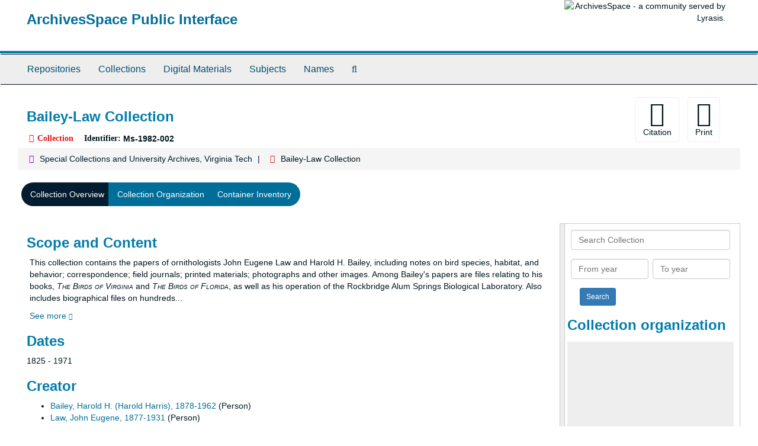

--- FILE ---
content_type: text/html;charset=utf-8
request_url: https://aspace.lib.vt.edu/repositories/2/resources/1363
body_size: 47023
content:
<!DOCTYPE html>
<html lang="en">
<head>
	<meta charset="utf-8"/>
	<meta http-equiv="X-UA-Compatible" content="IE=edge"/>
	<meta name="viewport" content="width=device-width, initial-scale=1">
	<link href="/favicon.ico" rel="shortcut icon" type="image/x-icon" />
	<title>Collection: Bailey-Law Collection | ArchivesSpace Public Interface</title>
	<meta name="csrf-param" content="authenticity_token" />
<meta name="csrf-token" content="l3RwBF82EnxLwkUrVgxqaeCAuIu4kxgK2ZSCMOr8bvbP3hodVCIS0nENdMd5AETRGqumihVwsH0t7OYh-ya9fw" />

		<meta name="referrer" content="origin-when-cross-origin" />

	<script>
	 var APP_PATH = '/';
	</script>

	<link rel="stylesheet" media="all" href="/assets/application-a9909f6b91186d69a51ae28e231b8a11ccace76131ebb1f12bf30936f20d7ecb.css" />
	<script src="/assets/application-10c479352ab716b4eeac2a9edc118309dc5133cffff68285ca5df4373c98c637.js"></script>

	  <script type="application/ld+json">
    {
  "@context": "http://schema.org/",
  "@id": "https://aspace.lib.vt.edu/repositories/2/resources/1363",
  "@type": [
    "Collection",
    "ArchiveComponent"
  ],
  "name": "Bailey-Law Collection",
  "identifier": "Ms 1982 002",
  "description": "This collection contains the papers of ornithologists John Eugene Law and Harold H. Bailey, including notes on bird species, habitat, and behavior; correspondence; field journals; printed materials; photographs and other images. Among Bailey's papers are files relating to his books, The Birds of Virginia and The Birds of Florida, as well as his operation of the Rockbridge Alum Springs Biological Laboratory. Also includes biographical files on hundreds of other naturalists and ornithologists, including such materials as correspondence, writings, photographs, field notes, and biographical sketches.",
  "creator": [
    {
      "@id": "https://aspace.lib.vt.edu/agents/people/1192",
      "@type": "Person",
      "name": "Bailey, Harold H. (Harold Harris), 1878-1962",
      "sameAs": "n92048083"
    },
    {
      "@id": "https://aspace.lib.vt.edu/agents/people/1191",
      "@type": "Person",
      "name": "Law, John Eugene, 1877-1931"
    }
  ],
  "dateCreated": [
    "1825 - 1971"
  ],
  "materialExtent": [
    {
      "@type": "QuantitativeValue",
      "unitText": "Cubic Feet",
      "value": "15.0"
    }
  ],
  "isRelatedTo": [
    "Books from the Bailey-Law Collection may be found by performing a keyword search on \"Bailey-Law Collection\" in the library's online catalog. \n\nThe extensive collection of bird skins, bird eggs, and mammal skins amassed by Law and Bailey were given to Virginia Polytechnic Institute and State University's Department of Biology in 1969. In 1990, the collection was transferred to the Virginia Tech branch of the Virginia Museum of Natural History. When the branch closed in 2003, most of the collection was transferred to the Virginia Museum of Natural History in Martinsville; the remainder was retained by Virginia Tech's Department of Biology. "
  ],
  "about": [
    {
      "@type": "Intangible",
      "sameAs": "sh85095726",
      "name": "Ornithology"
    },
    {
      "@type": "Intangible",
      "name": "Science and Technology"
    },
    {
      "@type": "Person",
      "name": "Bailey, Harold H. (Harold Harris), 1878-1962"
    },
    {
      "@type": "Person",
      "name": "Law, John Eugene, 1877-1931"
    }
  ],
  "inLanguage": [
    {
      "@type": "Language",
      "name": "English"
    }
  ],
  "holdingArchive": {
    "@id": "https://aspace.lib.vt.edu/repositories/2",
    "@type": "ArchiveOrganization",
    "name": "Special Collections and University Archives, Virginia Tech",
    "address": {
      "@type": "PostalAddress",
      "streetAddress": [
        "Special Collections and University Archives, University Libraries (0434)",
        "560 Drillfield Drive",
        "Newman Library, Virginia Tech"
      ],
      "addressLocality": "Blacksburg",
      "addressRegion": "Virginia",
      "postalCode": "24061",
      "addressCountry": "US"
    },
    "telephone": [
      "540-231-6308"
    ]
  }
}
  </script>



<!-- HTML5 shim and Respond.js for IE8 support of HTML5 elements and media queries -->
<!-- WARNING: Respond.js doesn't work if you view the page via file:// -->
<!--[if lt IE 9]>
	<script src="https://oss.maxcdn.com/html5shiv/3.7.3/html5shiv.min.js"></script>
	<script src="https://oss.maxcdn.com/respond/1.4.2/respond.min.js"></script>
<![endif]-->
</head>

<body>
	<div class="skipnav">
  <a class="sr-only sr-only-focusable" href="#maincontent">Skip to main content</a>
</div>


	<div class="container-fluid no-pad">
		<section id="header">
  <div class="row">
    <div class="col-sm-9">
      <h1>
          <a title="Return to the ArchivesSpace homepage" href="https://aspace.lib.vt.edu">
        ArchivesSpace Public Interface
          </a>
      </h1>
    </div>
    <div class="col-sm-3 hidden-xs"><img class="logo" src="/assets/archivesspace.small-adb316625a71e8e147f0af184ce3e767d31e8f56aed812c7a897476b3d0d6619.png" alt="ArchivesSpace - a community served by Lyrasis." /></div>
  </div>
</section>

		<section id="navigation">
  <nav class="navbar navbar-default" aria-label="top-level navigation">
    <div class="container-fluid navbar-header top-bar">
      <button type="button" class="navbar-toggle collapsed" data-toggle="collapse" data-target="#collapsemenu"
              aria-expanded="false">
        <span class="sr-only">Toggle Navigation</span>
        <span class="icon-bar"></span>
        <span class="icon-bar"></span>
        <span class="icon-bar"></span>
      </button>
      <div class="collapse navbar-collapse" id="collapsemenu">
        <ul class="nav nav navbar-nav">
            <li><a href="/repositories">Repositories</a></li>
            <li><a href="/repositories/resources">Collections</a></li>
            <li><a href="/objects?limit=digital_object">Digital Materials</a></li>
            <li><a href="/subjects">Subjects</a></li>
            <li><a href="/agents">Names</a></li>
            <li><a href="/search?reset=true" title="Search The Archives">
                <span class="fa fa-search" aria-hidden="true"></span>
                <span class="sr-only">Search The Archives</span>
              </a>
            </li>
        </ul>
      </div>
    </div>
  </nav>
</section>

	</div>

	<section id="content" class="container-fluid">
		<a name="maincontent" id="maincontent"></a>
		
		<a name="main" title="Main Content"></a>
<div id="main-content" class="row resources">
  <div class="row" id="info_row">
  </div>
  <div class="information col-sm-7">
      

<h1>
    Bailey-Law Collection
</h1>


<div class="badge-and-identifier">
  <div class="record-type-badge resource">
    <i class="fa fa-archive"></i>&#160;Collection 
  </div>
    <div class="identifier">
      <span class="id-label">Identifier:</span>&#160;<span class="component">Ms-1982-002</span>
    </div>
</div>

  </div>
  <div class="page_actions col-sm-5 right">
    <div title="Page Actions" class="text-right">
 <ul class="list-inline">
      <li class="large-badge  align-center">
          <form id="cite_sub" action="/cite" accept-charset="UTF-8" method="post"><input name="utf8" type="hidden" value="&#x2713;" /><input type="hidden" name="authenticity_token" value="BOJketeubRPqYCxtacSFbbRfQIWYOyrn_B72Gdz_YFsPrSImm96FICUmxRev1Ol18J6kGNCmFbbCCs_BK_4FNA" />
  <input type="hidden" name="uri" id="uri" value="/repositories/2/resources/1363" />
  <input type="hidden" name="cite" id="cite" value="Researchers wishing to cite this collection should include the following information: [identification of item], [box], [folder], Bailey-Law Collection, Ms1982-002, Special Collections and University Archives, Virginia Tech, Blacksburg, Va." />
  <button type="submit" class="btn page_action request  btn-default">
    <i class="fa fa-book fa-3x"></i><br/>
    Citation
  </button>
</form>
      </li>
      <li class="large-badge  align-center">
              <form id="print_form" action="/repositories/2/resources/1363/pdf" accept-charset="UTF-8" method="post"><input name="utf8" type="hidden" value="&#x2713;" /><input type="hidden" name="authenticity_token" value="M6oGlY5DGdNv1MtNKJZlz2MeUXMNl_WIfZBWLcY7oLhYl5QN30cxALvyX9isRAis0zkLqJ7uEPQy7FKXFg-twg" />
        <input type="hidden" name="base_token" id="base_token" value="858d61c41118acf253667c325e5c8978" />
        <input type="hidden" name="token" id="token" value="" />
        <button id="print_button" class="btn btn-default page_action print">
            <i class="fa fa-file-pdf-o fa-3x"></i><br/><span class="print-label">Print</span><span class="generating-label" style="display: none">Generating</span>
        </button>
</form>
      </li>
      <li class="large-badge  align-center">
              <a id="staff-link" href="#" class="btn btn-default hide" target="_blank">
        <i class="fa fa-pencil fa-3x"></i>
        <br/>
        Staff Only
    </a>

      </li>
 </ul>
</div>

  </div>
</div>
<div class="row">
    <div class="clear">
    <nav aria-label="hierarchical navigation">
      <ul class="breadcrumb">
	<li>
	  <span class='record-type-badge repository' aria-hidden='true'>       <i class='fa fa-home'></i>     </span>
	    <a href='/repositories/2'>
		Special Collections and University Archives, Virginia Tech
	    </a>
	</li>
	<li>
	  <span class='record-type-badge resource' aria-hidden='true'>       <i class='fa fa-archive'></i>     </span>
	    Bailey-Law Collection
	</li>
      </ul>
    </nav>
</div>

</div>

<div class="row" id="tabs">
  <div class="col-sm-9 text-center tabbing navbar navbar-default">
    <ul class="tabbing nav nav-pills">
        <li >

    <a class="active" aria-current="page" href="#">Collection Overview</a>
  </li>

        <li >

    <a href="/repositories/2/resources/1363/collection_organization">Collection Organization</a>
  </li>

        <li >

    <a href="/repositories/2/resources/1363/inventory">Container Inventory</a>
  </li>

    </ul>
  </div>
</div>


<div class="row" id="notes_row">
  <div class="col-sm-9">
    
<div class="images">
</div>

    <!-- Look for '_inherited' and '*_inherited' properties -->
<div class="upper-record-details">
      
    <div class="abstract single_note" >
     <h2>Scope and Content</h2>
         <div class="subnote ">
           <span class="note-content">
             <p>This collection contains the papers of ornithologists John Eugene Law and Harold H. Bailey, including notes on bird species, habitat, and behavior; correspondence; field journals; printed materials; photographs and other images. Among Bailey's papers are files relating to his books, <span class="italic title">The Birds of Virginia</span> and <span class="italic title">The Birds of Florida</span>, as well as his operation of the Rockbridge Alum Springs Biological Laboratory. Also includes biographical files on hundreds of other naturalists and ornithologists, including such materials as correspondence, writings, photographs, field notes, and biographical sketches.<br/><br/>The collection is organized into the following series: <br/><br/>Series I. John Eugene Law Papers, 1891-1931. This series is arranged in three subseries:<br/><br/>Subseries A. Correspondence, 1902-1930. Most significant among Law's correspondence is a large collection of letters between Law and Joseph Grinnell, director of the University of California's Museum of Vertebrate Zoology. Also included is correspondence with a handful of other naturalists. Arranged by correspondent name.<br/><br/>Subseries B. Subject files, 1912-1930. This subseries, containing mostly handwritten notes, consists of a collection of subject files maintained by Law concerning bird species, behavior and physiology. Included are large files on toxostoma (probably from Law's 1928 article on the curve-billed thrasher) as well as the Chiricahua Mountains of New Mexico, to which Law devoted a number of research trips. Arranged alphabetically by subject matter.<br/><br/>Subseries C. Research and field work, 1891-1931. This subseries includes materials produced by Law while performing ornithological research in the library and the field. Included are a series of research notebooks consisting largely of data gleaned from published sources. Among the field journals also contained in this subseries are notes on bird, nest and egg observations and collections made in California, Iowa, Minnesota, Wisconsin and unidentified locations. Arranged by document type.<br/><br/>Series II. Harold Harris Bailey Papers, 1910-1967. This series is arranged in five subseries:<br/><br/>Subseries A. Correspondence, 1915-1959. This small set of letters relates to ornithology as well as more general matters. Arranged chronologically.<br/><br/>Subseries B. Field and Research Work, 1911-1967. Bailey's field notes are contained in this subseries, as are a collection of bird banding records (which were likely commenced by John Eugene Law before being continued by Bailey), and various materials relating to Bailey's collections, including a case--used by both Bailey and his father--for collecting eggs.<br/><br/>Subseries C. Subject Files, 1910-1953. This brief subseries includes a handful of topics on which Bailey collected materials. Foremost among the topics is Bailey's longstanding, albeit seemingly one-sided, feud with the American Ornithologists' Union and the Cooper Ornithological Club, resulting from Bailey's stance on the 1931 A.O.U. checklist and other matters. <br/><br/>Subseries D. Publications, 1913-1947. Included within these files are materials arising from the publication of Bailey's <span class="italic title">The Birds of Virginia</span> (1913) and <span class="italic title">The Birds of Florida</span> (1925). The subseries contains production correspondence, promotional material, and sales records. Also included are correspondence and lists relating to the <span class="italic title">Bulletin of the Bailey Museum and Library of Natural History</span>, together with sample issues of the publication. <br/><br/>Subseries E. Rockbridge Alum Springs, 1945-1962. Various topics relating to the Baileys' establishment and operation of the Rockbridge Alum Springs Biological Laboratory are contained in this subseries. Included are files on Bailey's attempt to have a flyway lake constructed at the springs, an ongoing battle with trespassing hunters, requests for game and fish stock, the possible acquisition of adjoining lands, and the creation of a naturalists portrait gallery. Throughout the correspondence in this subseries, as elsewhere within the collection, Bailey's letters overflow with vitriol and belligerence, particularly against the academic naturalist establishment. When not criticizing fellow naturalists, he directs barbs against such general topics as the New Deal, the Civil Rights Movement, and communism.<br/><br/>Series III. Naturalists Biographical Files, 1825-1971. Comprising the core of the collection, the biographical files represent the Baileys' attempt to compile reference files on 19th- and 20- century naturalists. (The Baileys had titled the collection the Naturalist Autograph Files, but because the collection comprises more than autographs, it was given a broader title during processing.) The collection contains a broad scope of materials, ranging from correspondence to field notes, biographical sketches, printed materials, and photographs. Included among these are items that the Baileys &quot;inherited&quot; from other naturalists, as well as materials on a few individuals not known as naturalists, including letters signed by U. S. President Herbert Hoover and author James Branch Cabell, as well as a painting by artist Carl Moon.<br/><br/>Unique among the materials in this series is an autograph book maintained by Harold Balch Bailey, containing the autographs of notable 19th-century personages, including U. S. presidents and other political leaders; Union Army generals; authors; musicians; and artists. Also among the elder Bailey's papers are some documents regarding a 19th-century Massachusetts militia, including an item signed by John Quincy Adams. Other unusual items include Charles Townsend's file of material on Easter Island and a notebook of natural science observations maintained by Herman Haupt Jr. The series is arranged in two subseries:<br/><br/>Subseries A. Numerical files, 1825-1970. The files in this subseries comprise the Baileys' original &quot;Naturalist Autograph Files&quot; and remain as the couple compiled them. Each name is associated with a unique number, and the files are arranged numerically, with two indexes to the collection at the end. Many of the names represented in these files may also be found in Subseries II. <br/><br/>Subseries B. Alphabetical files, 1836-1971. The files in this subseries were compiled from materials found loose within the collection. The items seem to have been intended by the Baileys for their autograph files but had yet to be integrated. The collection includes the same types of materials found in the numbered folders but is arranged alphabetically. Many of the names represented in these files may also be found in Subseries I. At the end of the subseries is a bound set of various collectors' egg catalogs.<br/><br/>Series IV. Printed Material, 1882-1969. This series includes a small selection of printed materials deemed best left with the manuscript collection when other printed materials were transferred to the Rare Book Collection. Most significant among the holdings are materials of the Cooper Ornithological Club / Cooper Ornithological Society and a collection of catalogs offering bird eggs, bird skins, cabinetry, and supplies for ornithologists, naturalists and taxidermists. Arranged by subject matter.<br/><br/>Series V. Images, 1904-1942. This series is arranged by format in two subseries: <br/><br/>Subseries A. Color Plates and Other Illustrations, 1913-1922. This subseries consists largely of color plates detached from various illustrated publications, as well as sets of color prints. Other illustrations and paintings associated with individuals may be found in Series III.<br/><br/>Subseries B. Photographs, 1902-1937. Considering the breadth of Bailey and Law's research and collecting activities during a span of several decades, the collection contains relatively few photographs. Included is are full sets of original photos and half-tones used for Bailey's <span class="italic title">The Birds of Virginia</span>. The photographs have been divided among the following categories: <span class="italic title">The Birds of Virginia</span>, nests and eggs, birds, people, exhibits, specimens, and scenery. Included among the scenery are a few photos and postcards of Mountain Lake, the Cascades and Castle Rock in Giles County, Virginia. Photographs made by and of identified naturalists may be found in Series III.</p>
           </span>
         </div>
     </div>


      <h2>Dates</h2>
      <ul class="dates-is-single-date">
        <li class="dates"> 
            1825 - 1971 
        </li>
</ul>



      
  <h2>Creator</h2>
  <ul class="present_list agents_list">
      <li>
        <a href="/agents/people/1192">Bailey, Harold H. (Harold Harris), 1878-1962</a>
        (Person)
      </li>
      <li>
        <a href="/agents/people/1191">Law, John Eugene, 1877-1931</a>
        (Person)
      </li>
  </ul>


        
    <div class="langmaterial single_note" >
     <h2>Language of Materials</h2>
       <div class="note-content">
         <p>The materials in the collection are in English.</p>
       </div>
     </div>

        
    <div class="accessrestrict single_note" >
     <h2>Conditions Governing Access</h2>
         <div class="subnote ">
           <span class="note-content">
             <p>The collection is open for research.</p>
           </span>
         </div>
     </div>

        
    <div class="userestrict single_note" >
     <h2>Conditions Governing Reproduction and Use</h2>
         <div class="subnote ">
           <span class="note-content">
             <p>The copyright status of this collection is unknown. Copyright restrictions may apply. Contact Special Collections and University Archives for assistance in determining the use of these materials. Reproduction or digitization of materials for personal or research use can be requested using our reproduction/digitization form: <a href="http://bit.ly/scuareproduction"><span class="a">http://bit.ly/scuareproduction</span></a>. Reproduction or digitization of materials for publication or exhibit use can be requested using our publication/exhibition form: <a href="http://bit.ly/scuapublication"><span class="a">http://bit.ly/scuapublication</span></a>. Please contact Special Collections and University Archives (specref@vt.edu or 540-231-6308) if you need assistance with forms or to submit a completed form.</p>
           </span>
         </div>
     </div>

        
    <div class="bioghist single_note" >
     <h2>Biographical Note - Harold Harris Bailey</h2>
         <div class="subnote ">
           <span class="note-content">
             <p>Born in East Orange, New Jersey on October 13, 1878, Harold Harris Bailey was the son of Harold Balch Bailey and Lillie Adams Taylor. As a child, Bailey moved with his parents to Newport News, Virginia, and in 1906, he married Ida Margaret Eschenburg. Bailey worked as a naval architect and ship broker, perhaps while living in California, then returned to Newport News. He served four years as game inspector for Virginia and Maryland before resigning in 1918 to devote all of his time to the management of his farm on the James River in Virginia. Meanwhile, inheriting an interest in ornithology from his father, Bailey had published The Birds of Virginia in 1913.<br /><br />Bailey moved with his wife and children to Miami, Florida, where he worked with the Bureau of Biological Survey and published The Birds of Florida in 1925. During his years in Florida, Bailey was instrumental in the establishment of Everglades National Park.<br /><br />In 1937, Bailey married Laura Beatty Law, and the couple in 1942 moved with their extensive collections to Goshen, Virginia, where they renovated the abandoned Rockbridge Alum Springs mineral spa and established the Rockbridge Alum Springs Biological Laboratory. In 1961, Bailey established the Bailey Research Trust (later the Bailey Wildlife Foundation). Following Harold Bailey's death on July 24, 1962, Laura Bailey oversaw curatorial duties for the collection and presented it to Virginia Polytechnic Institute and State University in 1969. She died in Lexington, Virginia on September 18, 1975.</p>
           </span>
         </div>
     </div>

        
    <div class="bioghist single_note" >
     <h2>Biographical Note - John Eugene Law</h2>
         <div class="subnote ">
           <span class="note-content">
             <p>John Eugene Law, son of John and Katherine E. Law, was born in Forest City, Iowa, on August 26, 1877. After graduating from high school in Perry, Iowa, Law attended the University of Wisconsin and Stanford University. Obtaining an A. B. in 1900, he held a series of bank positions in Pomona and Hollywood, California for the next several years before retiring from business in 1914. In 1919, he joined the California Museum of Vertebrate Zoology. Paid one dollar a year, Law served first as a curator in osteology and later as a curator in ptilology. <br /><br />Though he conducted considerable research (particularly in California and the Chiricahua Mountains of Arizona), published a number of papers and amassed a sizable collection of specimens, a great portion of Law's time was devoted to administrative duties for the Western Bird-banding Association and, to a greater extent, the Cooper Ornithological Club. He joined the COC in 1900 and would hold several key positions (Southern Division president, 1905, 1913-1915; vice-president, 1916-1917; secretary, 1906-1912; business manager, 1907-1925; president, board of governors, 1925). <br /><br />Law married Laura Mauldin Beatty (1886-1975) in Los Angeles on January 20, 1915. Sharing an interest in ornithology, the couple often performed field work together, especially in bird-banding. John Eugene Law died on November 14, 1931. In 1937, Laura Beatty Law married another ornithologist, Harold Bailey.</p>
           </span>
         </div>
     </div>


      <h2>Extent</h2>
        <p class="extent">
	  15.0 Cubic Feet (36 boxes)
	</p>


    


      
      
</div>

    <div class="acc_holder clear" >
      <div class="panel-group" id="res_accordion">
	  <div class="panel panel-default">
    <div class="panel-heading">
      <h2 class="panel-title">
        <a class="accordion-toggle" data-toggle="collapse"  href="#add_desc" aria-expanded="true">
          Additional Description
        </a>
      </h2>
    </div>
    <div id="add_desc" class="panel-collapse collapse note_panel in">
      <div class="panel-body">
        	    <div class="note">
	      
    <div class="abstract single_note" >
     <h3>Abstract</h3>
       <div class="note-content">
         <p>This collection contains the papers of ornithologists John Eugene Law and Harold H. Bailey, including notes on bird species, habitat, and behavior; correspondence; field journals; printed materials; photographs and other images. Among Bailey's papers are files relating to his books, <span class="italic title">The Birds of Virginia</span> and <span class="italic title">The Birds of Florida</span>, as well as his operation of the Rockbridge Alum Springs Biological Laboratory. Also includes biographical files on hundreds of other naturalists and ornithologists, including such materials as correspondence, writings, photographs, field notes, and biographical sketches.</p>
       </div>
     </div>

	    </div>
	    <div class="note">
	      
    <div class="acqinfo single_note" >
     <h3>Source of Acquisition</h3>
         <div class="subnote ">
           <span class="note-content">
             <p>The Bailey-Law Collection was obtained in several separate accruals. The lithographed plates from Bailey's <span class="italic title">The Birds of Florida</span> were donated to Special Collections in 1980. The bulk of the collection, however, was received via transfers from Virginia Tech's Department of Biology in 1982 and from the Virginia Museum of Natural History at Virginia Tech in 2003.</p>
           </span>
         </div>
     </div>

	    </div>
	    <div class="note">
	      
    <div class="altformavail single_note" >
     <h3>Existence and Location of Copies</h3>
         <div class="subnote ">
           <span class="note-content">
             <p><a href="https://digitalsc.lib.vt.edu/collections/show/368"><span class="a" target="_blank">Some of this collection has been digitized and is available online.</span></a></p>
           </span>
         </div>
     </div>

	    </div>
	    <div class="note">
	      
    <div class="relatedmaterial single_note" >
     <h3>Related Archival Material</h3>
         <div class="subnote ">
           <span class="note-content">
             <p>Books from the Bailey-Law Collection may be found by performing a keyword search on &quot;Bailey-Law Collection&quot; in the library's <a href="https://catalog.lib.vt.edu/" target="extref" title="online catalog">online catalog</a>. <br/><br/>The extensive collection of bird skins, bird eggs, and mammal skins amassed by Law and Bailey were given to Virginia Polytechnic Institute and State University's Department of Biology in 1969. In 1990, the collection was transferred to the Virginia Tech branch of the Virginia Museum of Natural History. When the branch closed in 2003, most of the collection was transferred to the Virginia Museum of Natural History in Martinsville; the remainder was retained by Virginia Tech's Department of Biology.</p>
           </span>
         </div>
     </div>

	    </div>
	    <div class="note">
	      
    <div class="separatedmaterial single_note" >
     <h3>Separated Material</h3>
         <div class="subnote ">
           <span class="note-content">
             <p>The following maps from the collection were transferred to the Historical Map Collection:
<ul><li>
Alleghany County, Showing the Primary and Secondary Highway Systems (Richmond: Virginia Department of Highways, 1940).
</li><li>
Bland County, Showing the Primary and Secondary Highway Systems (Richmond: Virginia Department of Highways, 1940).
</li><li>
Botetourt County, Showing the Primary and Secondary Highway Systems (Richmond: Virginia Department of Highways, 1940).
</li><li>
Carroll County, Showing the Primary and Secondary Highway Systems (Richmond: Virginia Department of Highways, 1940).
</li><li>
Craig County, Showing the Primary and Secondary Highway Systems (Richmond: Virginia Department of Highways, 1940).
</li><li>
Delaware - Maryland - Virginia - West Virginia ([S.l.]: Rand McNally &amp; Co., 1967).
</li><li>
Delaware - Maryland - Virginia - West Virginia ([S.l.]: Rand McNally &amp; Co., 1972).
</li><li>
Delaware, Maryland, Virginia-West Virginia (San Jose, CA: H. M. Gousha Co., 1973).
</li><li>
Floyd County, Showing the Primary and Secondary Highway Systems (Richmond: Virginia Department of Highways, 1940).
</li><li>
Geological Map of the Dominion of Canada ([Ottawa]: Department of the Interior, 1909).
</li><li>
George Washington National Forest, Virginia-West Virginia ([Washington, DC]: U. S. Department of Agriculture, 1950).
</li><li>
Giles County, Showing the Primary and Secondary Highway Systems (Richmond: Virginia Department of Highways, 1940).
</li><li>
Grayson County, Showing the Primary and Secondary Highway Systems (Richmond: Virginia Department of Highways, 1940).
</li><li>
Map of Mexico (Washington, D.C.: National Geographic Society, 1916).
</li><li>
Map of the New Balkan States and Central Europe ([S.l.: National Geographic Society, [1914?]).
</li><li>
Maryland, Delaware, District of Columbia, Virginia, and West Virginia Road Map for 1930 (New York: General Drafting Co., 1938).
</li><li>
Millboro, Virginia Quadrangle (Washington, DC: U. S. Geological Survey, 1949).
</li><li>
The National Geographic Magazine Map of Mexico ([Washington, D.C.: National Geographic Society, 1911?]).
</li><li>
Patrick County, Showing the Primary and Secondary Highway Systems (Richmond: Virginia Department of Highways, 1941).
</li><li>
Pittsylvania County, Showing the Primary and Secondary Highway Systems (Richmond: Virginia Department of Highways, 1942).
</li><li>
Pittsylvania County [subdivisions] (Richmond: Virginia Department of Highways, [1942?]).
</li><li>
Presenting Your Map of Rockbridge County, Virginia (Portland, OR: Western States Map Company, [n.d.]).
</li><li>
Pulaski County, Showing the Primary and Secondary Highway Systems (Richmond: Virginia Department of Highways, 1947).
</li><li>
Roanoke County, Showing the Primary and Secondary Highway Systems (Richmond: Virginia Department of Highways, 1940).
</li><li>
Shell Official Road Map of Delaware - Maryland - Virginia - W. Virginia, n.d. (Chicago: H. M. Gousha Co., [1938].
</li><li>
Sovereignty and Mandate Boundary Lines in 1921 of the Islands of the Pacific (Washington, D.C.: National Geographic Society, 1921).
</li><li>
Subdivisions of Roanoke County, Showing the Primary and Secondary Highway Systems (Richmond: Virginia Department of Highways, [1940]).
</li><li>
Territory of Arizona ([Washington, D.C.: Government Land Office], 1903).
</li><li>
Topographical Map of the Guy's Run Iron Lands, Rockbridge Co., Va. (Staunton, VA: Eng. Office of Jed. Hotchkiss, 1878). [reproduction]
</li><li>
Wise County, Showing the Primary and Secondary Highway Systems (Richmond: Virginia Department of Highways, 1947).
</li></ul></p>
           </span>
         </div>
     </div>

	    </div>
	    <div class="note">
	      
    <div class="odd single_note" >
     <h3>Rights Statement for Archival Description</h3>
         <div class="subnote ">
           <span class="note-content">
             <p>The guide to the Bailey-Law Collection by Special Collections and University Archives, Virginia Tech, is licensed under a CC0 (<a href="https://creativecommons.org/share-your-work/public-domain/cc0/"><span class="a">https://creativecommons.org/share-your-work/public-domain/cc0/</span></a>).</p>
           </span>
         </div>
     </div>

	    </div>
	    <div class="note">
	      
    <div class="processinfo single_note" >
     <h3>Processing Information</h3>
         <div class="subnote ">
           <span class="note-content">
             <p>The processing, arrangement and description of the Bailey-Law Collection commenced in June 2009 and was completed in October 2009.</p>
           </span>
         </div>
     </div>

	    </div>

      </div>
    </div>
  </div>

	     <div class="panel panel-default">
    <div class="panel-heading">
      <h2 class="panel-title">
        <a class="accordion-toggle" data-toggle="collapse"  href="#subj_list" aria-expanded="true">
          Subjects
        </a>
      </h2>
    </div>
    <div id="subj_list" class="panel-collapse collapse note_panel in">
      <div class="panel-body">
          <ul class="present_list subjects_list">
     <li>
         <a href="/agents/people/1192">
           Bailey, Harold H. (Harold Harris), 1878-1962
         </a>
         
     </li>
     <li>
         <a href="/agents/people/1191">
           Law, John Eugene, 1877-1931
         </a>
         
     </li>
     <li>
         <a href="/subjects/61">
        Ornithology
         </a>
     </li>
     <li>
         <a href="/subjects/5">
        Science and Technology
         </a>
     </li>
  </ul>

      </div>
    </div>
  </div>

      <div class="panel panel-default">
    <div class="panel-heading">
      <h2 class="panel-title">
        <a class="accordion-toggle" data-toggle="collapse"  href="#classifications_list" aria-expanded="true">
          Record Groups
        </a>
      </h2>
    </div>
    <div id="classifications_list" class="panel-collapse collapse note_panel in">
      <div class="panel-body">
        <ul class="classifications_list">
    <li>
      <ul class="breadcrumb">
        <li><a href="/repositories/2/classifications/3">MSS. Manuscript Collections</a></li>
      </ul>
    </li>
</ul>

      </div>
    </div>
  </div>

	   
		  <div class="panel panel-default">
    <div class="panel-heading">
      <h2 class="panel-title">
        <a class="accordion-toggle" data-toggle="collapse"  href="#linked_digital_objects_list" aria-expanded="true">
          Digital Material
        </a>
      </h2>
    </div>
    <div id="linked_digital_objects_list" class="panel-collapse collapse note_panel in">
      <div class="panel-body">
        <ul>
    <li>
      <a href="/repositories/2/digital_objects/58">Bailey-Law Collection, 1825-1971 (Ms1982-002)</a>
    </li>
</ul>

      </div>
    </div>
  </div>

	    <div class="panel panel-default">
    <div class="panel-heading">
      <h2 class="panel-title">
        <a class="accordion-toggle" data-toggle="collapse"  href="#fa" aria-expanded="true">
          Finding Aid &amp; Administrative Information
        </a>
      </h2>
    </div>
    <div id="fa" class="panel-collapse collapse note_panel in">
      <div class="panel-body">
        
    <dl class="dl-horizontal-fa">
          <dt>Title</dt>
      	  <dd>
              Bailey-Law Collection, 1825-1971
          </dd>
          <dt>Status</dt>
      	  <dd>
              <span class="translation_missing" title="translation missing: en.resource_finding_aid_status.completed">Completed</span>
          </dd>
          <dt>Author</dt>
      	  <dd>
              John M. Jackson, Archivist
          </dd>
          <dt>Date</dt>
      	  <dd>
              2009 (CC0 1.0)
          </dd>
          <dt>Description rules</dt>
      	  <dd>
              Describing Archives: A Content Standard
          </dd>
          <dt>Language of description</dt>
      	  <dd>
              English
          </dd>
          <dt>Script of description</dt>
      	  <dd>
              Latin
          </dd>
    </dl>
    <h3>Revision Statements </h3>
    <ul>
      <li><em>2025-02-28:</em> Ella Winterling updated Existence and Location of Copies link.</li>
    </ul>

      </div>
    </div>
  </div>

	      <div class="panel panel-default">
    <div class="panel-heading">
      <h2 class="panel-title">
        <a class="accordion-toggle" data-toggle="collapse"  href="#repo_deets" aria-expanded="true">
          Repository Details
        </a>
      </h2>
    </div>
    <div id="repo_deets" class="panel-collapse collapse note_panel in">
      <div class="panel-body">
        <h3>Repository Details</h3>
<p> Part of the Special Collections and University Archives, Virginia Tech Repository</p>
<div class="website">
  <a href="http://spec.lib.vt.edu">http://spec.lib.vt.edu</a>
</div>



<div class='contact_info'>
  <strong>Contact:</strong> <br/>
  <span class="street">
    Special Collections and University Archives, University Libraries (0434) <br/>560 Drillfield Drive <br/>Newman Library, Virginia Tech
    <br />
  </span>

     <span class="city">Blacksburg</span>
     <span class="region">Virginia</span>
     <span class="post_code">24061</span>
     <span class="country">US</span>

<br/>

   <span class="telephone">
       <i class="fa fa-phone" aria-hidden="true"></i> 540-231-6308
   </span><br/>

<!-- YEE HAW -->
<span class="email"><i class="fa fa-envelope" aria-hidden="true"></i> <a href="mailto:specref@vt.edu" title="Send email">specref@vt.edu</a></span>
<br/>
</div>



      </div>
    </div>
  </div>

      </div>
        
        
    </div>
    <script type="text/javascript" >initialize_accordion(".note_panel", "Expand All" , "Collapse All", true);
    </script>

  </div>
  <div id="sidebar" class="col-sm-3 sidebar sidebar-container resizable-sidebar" >
   <a name="search" title="Search within collection"></a>
<div class="search">

  <form class="form-horizontal" action="/repositories/2/resources/1363/search" accept-charset="UTF-8" method="get"><input name="utf8" type="hidden" value="&#x2713;" />

    <div class="form-group">
      <label class="sr-only" for="filter_q0">Search Collection</label>
      <input type="text" name="filter_q[]" id="filter_q0" placeholder="Search Collection" class="form-control" />
    </div>

    <div class="form-group">
      <input type="hidden" name="op[]" id="op_" value="" />
      <input type="hidden" name="field[]" id="field_" value="" />
      <input type="hidden" name="limit" id="limit" value="" />
      <input type="hidden" name="q[]" id="q_" value="*" />

      <div class="col-md-6 year_from">
        <label class="sr-only" for="filter_from_year">From year</label>
        <input type="text" name="filter_from_year" id="filter_from_year" size="4" maxlength="4" placeholder="From year" class="form-control" />
      </div>

      <div class="col-md-6 year_to">
        <label class="sr-only" for="filter_to_year">To year</label>
        <input type="text" name="filter_to_year" id="filter_to_year" size="4" maxlength="4" placeholder="To year" class="form-control" />
      </div>

    </div>

    <input type="submit" name="commit" value="Search" class="btn btn-primary btn-sm" data-disable-with="Search" />

</form>
</div>

   <script src="/assets/largetree-09c31ba43b943d8f00687bdb3175ff5711ffab88f9c703129e26914c86bcc6c3.js"></script>
<script src="/assets/tree_renderer-4a950f560ccc1eb5e6eb74c02e2ad974b1325c53dcafcc117b543706b3d5bb24.js"></script>

<h2>Collection organization</h2>
<div class="infinite-tree-view largetree-container" id='tree-container'></div>

<script>

    var root_uri = '/repositories/2/resources/1363';
    var should_link_to_record = true;

    var tree = new LargeTree(new TreeDataSource(root_uri + '/tree'),
        $('#tree-container'),
        root_uri,
        true,
        new SimpleRenderer(should_link_to_record),
        function() {
            var tree_id = TreeIds.uri_to_tree_id('/repositories/2/resources/1363');
            tree.setCurrentNode(tree_id, function() {
                // scroll to selected node
                tree.elt.scrollTo('#'+tree_id, 0, {offset: -50});
            });
        },
        function(current_node, tree) {
          tree.expandNode(current_node);
        });
</script>

 </div>
</div>

  <div class="modal fade" id="cite_modal" tabindex="-1" role="dialog" aria-modal="true" aria-labelledby="cite_modalLabel">
  <div class="modal-dialog">
    <div class="modal-content">
      <header class="modal-header">
        <button type="button" class="close" id="cite_modal_header_close" data-dismiss="modal" aria-label="Close">&times;</button>
        <h2 class="modal-title h3" id="cite_modalLabel">Citation</h2>
      </header>
      <div class="modal-body">
        <section class="panel panel-default mt15px">
  <header class="panel-heading">
    <h3 class="panel-title">Cite Item</h3>
  </header>
  <div class="panel-body flex align-items-center">
    <p id="item_citation" class="flex-grow-1 mr15px mb0">Researchers wishing to cite this collection should include the following information: [identification of item], [box], [folder], Bailey-Law Collection, Ms1982-002, Special Collections and University Archives, Virginia Tech, Blacksburg, Va.</p>
    <button type="button" id="copy_item_citation" class="btn btn-primary clip-btn" data-clipboard-target="#item_citation" aria-label="Copy item citation to clipboard">Copy to clipboard</button>
  </div>
</section>
<section class="panel panel-default">
  <header class="panel-heading">
    <h3 class="panel-title">Cite Item Description</h3>
  </header>
  <div class="panel-body flex align-items-center">
    <p id="item_description_citation" class="flex-grow-1 mr15px mb0">Researchers wishing to cite this collection should include the following information: [identification of item], [box], [folder], Bailey-Law Collection, Ms1982-002, Special Collections and University Archives, Virginia Tech, Blacksburg, Va. https://aspace.lib.vt.edu/repositories/2/resources/1363  Accessed  January 24, 2026.</p>
    <button type="button" id="copy_item_description_citation" class="btn btn-primary clip-btn" data-clipboard-target="#item_description_citation" aria-label="Copy item description citation to clipboard">Copy to clipboard</button>
  </div>
</section>

      </div>
      <footer class="modal-footer">
        <button type="button" class="btn btn-default" id="cite_modal_footer_close" data-dismiss="modal" aria-label="Close">Close</button>
      </footer>
    </div>
  </div>
</div>

<script type ="text/javascript" >setupCite()</script>
  <div class="modal fade" id="request_modal" tabindex="-1" role="dialog" aria-modal="true" aria-labelledby="request_modalLabel">
  <div class="modal-dialog">
    <div class="modal-content">
      <header class="modal-header">
        <button type="button" class="close" id="request_modal_header_close" data-dismiss="modal" aria-label="Close">&times;</button>
        <h2 class="modal-title h3" id="request_modalLabel">Request</h2>
      </header>
      <div class="modal-body">
        <form id="request_form" action="/fill_request" accept-charset="UTF-8" method="post"><input name="utf8" type="hidden" value="&#x2713;" /><input type="hidden" name="authenticity_token" value="O5od64D4ZYN5n9lwlkfCVI6gF5OV1hH4AbnzHlGZ-c8hfxUAPByOa6UK7qXWnQA56nGIJsfCvMGSCSoL1lrTYQ" />
  

    <input type='hidden' name='request_uri' value='/repositories/2/resources/1363' />

    <input type='hidden' name='title' value='Bailey-Law Collection' />

    <input type='hidden' name='identifier' value='Ms-1982-002' />

    <input type='hidden' name='cite' value='Researchers wishing to cite this collection should include the following information: [identification of item], [box], [folder], Bailey-Law Collection, Ms1982-002, Special Collections and University Archives, Virginia Tech, Blacksburg, Va.' />

    <input type='hidden' name='restrict' value='&amp;lt;p&amp;gt;The collection is open for research.&amp;lt;/p&amp;gt;' />

    <input type='hidden' name='repo_name' value='Special Collections and University Archives, Virginia Tech' />

    <input type='hidden' name='repo_uri' value='/repositories/2' />

    <input type='hidden' name='repo_code' value='VTSC' />

    <input type='hidden' name='repo_email' value='specref@vt.edu' />

  <div  id="request">
    <div class="form-group required ">
      <label class="sr-only" for="user_name">Your name required</label>
      <div class="input-group">
        <input type="text" name="user_name" id="user_name" placeholder="Your name" class="form-control" />
        <div class="input-group-addon">
          <span class="required aria-hidden">required</span>
        </div>
      </div>
    </div>
    <div class="form-group required ">
      <label class="sr-only" for="user_email">Your email address required</label>
      <div class="input-group">
        <input type="email" name="user_email" id="user_email" placeholder="Your email address" class="form-control" />
        <div class="input-group-addon">
          <span class="required aria-hidden">required</span>
        </div>
      </div>
    </div>
    <div class="form-group ">
      <label class="sr-only" for="date">Anticipated arrival date</label>
      <input type="text" name="date" id="date" placeholder="Anticipated arrival date" class="form-control" />
    </div>
    <div class="form-group ">
      <label class="sr-only" for="note">Note to the staff</label>
      <textarea name="note" id="note" rows="3" cols="25" placeholder="Note to the staff" class="form-control">
</textarea>
    </div>
    <div class="form-group honeypot">
      <span class="aria-hidden">
        <label for="comment">Comment</label>
        <input type="text" name="comment" id="comment" tabindex="-1" class="form-control" />
      </span>
    </div>
    <button type="submit" class="btn btn-primary action-btn noscript">Submit Request</button>
  </div>
</form>
      </div>
      <footer class="modal-footer">
        <button type="button" class="btn btn-default" id="request_modal_footer_close" data-dismiss="modal" aria-label="Close">Close</button>
          <button type="button" class="btn btn-primary action-btn"></button>
      </footer>
    </div>
  </div>
</div>

<script type ="text/javascript" >setupRequest("request_modal",  "Request")</script>


	</section>

	<script  type="text/javascript" >
		$(".upper-record-details .note-content").each(function(index, element){$(this).readmore(450)});
	</script>

	<div class="container-fluid panel-footer">
  <div class="row">
     <div class="col-md-12">
       <p class="footer-items"><a href="https://staffspace.its.lib.vt.edu">Staff Interface</a>
         | Visit <a href='http://archivesspace.org'>ArchivesSpace.org</a>
         | v3.3.1
          | <a id='aspaceFeedbackLink' href='https://archivesspace.org/contact' target='_blank'>Send Feedback or Report a Problem</a></p>
     </div>
  </div>
</div>


			<script>
				FRONTEND_URL = "https://staffspace.its.lib.vt.edu";
				RECORD_URI = "/repositories/2/resources/1363";
				STAFF_LINK_MODE = "edit";
			</script>

</body>
</html>


--- FILE ---
content_type: application/javascript
request_url: https://aspace.lib.vt.edu/assets/largetree-09c31ba43b943d8f00687bdb3175ff5711ffab88f9c703129e26914c86bcc6c3.js
body_size: 11540
content:
!function(t){"use strict";function e(t,e,o,n,i,a,l){this.source=t,this.elt=e,this.scrollTimer=void 0,this.renderer=i,this.progressIndicator=$('<progress class="largetree-progress-indicator" />'),this.elt.before(this.progressIndicator),this.elt.css("will-change","transform"),this.root_uri=o,this.root_tree_id=r.uri_to_tree_id(o),this.current_tree_id=this.root_tree_id,this.read_only=n,this.waypoints={},this.node_selected_callback=l,this.populateWaypointHooks=[],this.collapseNodeHooks=[],this.errorHandler=$.noop,this.initEventHandlers(),this.renderRoot(function(t){a(t)})}function o(t){this.url=t.replace(/\/+$/,"")}var r={};r.uri_to_tree_id=function(t){var e=r.uri_to_parts(t);return e.type+"_"+e.id},r.uri_to_parts=function(t){var e=t.replace(/\/repositories\/[0-9]+\//,""),o=e.match(/([a-z_]+)\/([0-9]+)/),r=o[1].replace(/\//g,"_"),n=o[2],i=r.replace(/s$/,"");return{type:i,id:n}},r.backend_uri_to_frontend_uri=function(t){return AS.app_prefix(t.replace(/\/repositories\/[0-9]+\//,""))},r.parse_tree_id=function(t){var e=t.match(/([a-z_]+)([0-9]+)/);if(null!=e&&3==e.length){var o=e[1].replace(/_$/,""),r=e[2];return{type:o,id:r}}},r.link_url=function(t){return"#tree::"+r.uri_to_tree_id(t)},t.TreeIds=r;var n=100,i=300;e.prototype.setGeneralErrorHandler=function(t){this.errorHandler=t},e.prototype.currentlyLoading=function(){this.progressIndicator.css("visibility","visible")},e.prototype.doneLoading=function(){var t=this;setTimeout(function(){t.progressIndicator.css("visibility","hidden")},0)},e.prototype.addPlugin=function(t){return t.initialize(this),t},e.prototype.addPopulateWaypointHook=function(t){this.populateWaypointHooks.push(t)},e.prototype.addCollapseNodeHook=function(t){this.collapseNodeHooks.push(t)},e.prototype.displayNode=function(t,e){var o=this,n=r.parse_tree_id(t).id,i=function(){var o=$("#"+t);e&&e(o)};t===o.root_tree_id?i():o.source.fetchPathFromRoot(n).done(function(t){o.recursivelyPopulateWaypoints(t[n],i)})},e.prototype.reparentNodes=function(t,e,o){var r=this;if(!r.isReparentAllowed(e,t))return AS.openQuickModal("Unable to perform move","The move has been disallowed as a parent cannot become its own child."),{done:$.noop};var n=r.elt.scrollTop(),i=r.displayLoadingMask(n),a=t.data("uri");if(a||(a=this.root_uri),o){var l=0;$(e).each(function(t,e){var n=$(e).data("level"),i=$(e).parent(".table-row-group").prevAll(".indent-level-"+(n-1)+":first").data("uri");i||(i=r.root_uri),i==a&&$(e).data("position")<o&&(l+=1)}),o-=l}else o=0;var s=[];t.data("uri")&&!t.is(".root-row")&&s.push(t.data("uri")),$(e).each(function(t,e){var o=$(e).data("level"),r=$(e).parent(".table-row-group").prevAll(".indent-level-"+(o-1)+":first").data("uri");r&&s.push(r)}),r.elt.find(".expandme .expanded").closest("tr").each(function(t,e){s.push($(e).data("uri"))});var d=[];return $(e).each(function(t,e){d.push($(e).data("uri"))}),this.source.reparentNodes(a,d,o).done(function(){r.redisplayAndShow(s,function(){r.considerPopulatingWaypoint(function(){r.elt.animate({scrollTop:n},function(){i.remove()}),$(e).each(function(t,e){var o=$(e).attr("id");r.elt.find("#"+o).addClass("reparented-highlight"),setTimeout(function(){r.elt.find("#"+o).removeClass("reparented-highlight").addClass("reparented")},500)})})})})},e.prototype.displayLoadingMask=function(t){var e=this,o=e.elt.clone(!1);o.on("click",function(t){return t.preventDefault(),!1}),o.find("*").removeAttr("id"),o.attr("id","tree-container-loading"),o.css("z-index",2e3).css("position","absolute").css("left",e.elt.offset().left).css("top",e.elt.offset().top),o.width(e.elt.width());var r=$('<div class="spinner" />');return r.css("font-size","50px").css("display","inline").css("z-index",2500).css("position","fixed").css("margin",0).css("left","50%").css("top","50%"),$("body").prepend(o),$("body").prepend(r),o.scrollTop(t),{remove:function(){o.remove(),r.remove()}}},e.prototype.redisplayAndShow=function(t,e){var o=this;t=$.unique(t),e||(e=$.noop),o.renderRoot(function(){var n=t.slice(0),i=[],a=function(t){if(t&&i.push(t),0==n.length){var l=function(t){if(i.length>0){var e=i.shift();e.is(".root-row")?t():o.expandNode(e,function(){l(t)})}else t()};return l(function(){return e()})}var s=n.shift(),d=r.uri_to_tree_id(s);o.displayNode(d,a)};a()})},e.prototype.recursivelyPopulateWaypoints=function(t,e){var o=this;if(!t||0===t.length)return void e();var n=t.shift(),i=function(){if(!o.waypoints[n.node])throw"An error occurred while expanding.";var r=o.waypoints[n.node][n.offset];if(!r)throw"An error occurred while expanding.";o.populateWaypoint(r,function(){o.recursivelyPopulateWaypoints(t,e)})};if(n.node){var a=r.uri_to_tree_id(n.node);$("#"+a).find(".expandme").find(".expanded").length>0?i():o.toggleNode($("#"+a).find(".expandme"),i)}else i()},e.prototype.deleteWaypoints=function(t){var e=t.nextUntil(".table-row").find(".waypoint").first();if(!e.hasClass("waypoint"))return!1;if(!e.hasClass("populated"))return e.remove(),!0;var o=e.data("level");if(!o)return!1;for(;;){var r=e.next();if(0===r.length)break;if(r.hasClass("end-marker")&&o==r.data("level")){r.remove();break}r.remove()}return e.remove(),!0},e.prototype.toggleNode=function(t,e){var o=this,r=t.closest(".table-row");t.data("expanded")?o.collapseNode(r,e):o.expandNode(r,e)},e.prototype.expandNode=function(t,e){var o=this,r=t.find(".expandme");if(r.data("expanded"))return void(e&&e());if($(r).data("expanded",!0),r.attr("aria-expanded","true"),r.find(".expandme-icon").addClass("expanded"),!t.data("uri"))throw"Can't expand node because uri is unknown";o.source.fetchNode(t.data("uri")).done(function(r){o.appendWaypoints(t,t.data("uri"),r.waypoints,r.waypoint_size,t.data("level")+1),e&&setTimeout(e,100)}).fail(function(){o.errorHandler.apply(o,["fetch_node_failed"].concat([].slice.call(arguments)))})},e.prototype.collapseNode=function(t,e){for(var o=this;o.deleteWaypoints(t););var r=t.find(".expandme");$(r).data("expanded",!1),r.attr("aria-expanded","false"),r.find(".expandme-icon").removeClass("expanded"),setTimeout(function(){o.considerPopulatingWaypoint()},0),$(o.collapseNodeHooks).each(function(t,e){e()}),e&&e()},e.prototype.initEventHandlers=function(){var t=this,e=!1;this.elt.on("scroll",function(){t.scrollTimer&&clearTimeout(t.scrollTimer);var o=function(){e||(e=!0,t.considerPopulatingWaypoint(function(){e=!1}))};t.scrollTimer=setTimeout(o,n)}),$(this.elt).on("click",".expandme",function(e){e.preventDefault(),t.toggleNode($(this))})},e.prototype.makeWaypoint=function(t,e,o){var r=$('<div class="table-row waypoint" />');return r.addClass("indent-level-"+o),r.data("level",o),r.data("uri",t),r.data("offset",e),this.waypoints[t]||(this.waypoints[t]={}),this.waypoints[t][e]=r,r},e.prototype.appendWaypoints=function(t,e,o,r,n){for(var i=t.data("child_count"),a=o-1;a>=0;a--){var l=this.makeWaypoint(e,a,n);l.data("child_count_at_this_level",i),l.css("height",2*r+"em");var s=$('<div role="list" class="table-row-group"></div>');t.after(s),s.wrapInner(l)}var d=this;setTimeout(function(){d.considerPopulatingWaypoint()},0)},e.prototype.renderRoot=function(t){var e=this;e.waypoints={};var o=$('<div class="table root" role="list"/>');this.source.fetchRootNode().done(function(n){var i=e.renderer.get_root_template();i.data("uri",n.uri),i.attr("id",r.uri_to_tree_id(n.uri)),i.addClass("root-row"),i.attr("role","listitem"),i.data("level",0),i.data("child_count",n.child_count),i.data("jsonmodel_type",n.jsonmodel_type),i.find(".title").append($("<a>").attr("href",r.link_url(n.uri)).addClass("record-title").text(n.title)),o.append(i),e.appendWaypoints(i,null,n.waypoints,n.waypoint_size,1),e.elt.find("div.root").remove(),e.elt.prepend(o),e.renderer.add_root_columns(i,n),t&&t(n)})},e.prototype.considerPopulatingWaypoint=function(t){var e=this;t||(t=$.noop);var o=parseFloat($("body").css("font-size")),r=o*i,n=this.elt.offset().top,a=this.elt.outerHeight(),l=e.elt.find(".waypoint");if(0==l.length)return void t();for(var s,d=e.elt.scrollTop()/e.elt.find("div.root").height(),p=Math.floor(d*l.length),c=function(t){var e=t.offset().top-n,o=e+t.height(),i=Math.abs(e)<=a+r||Math.abs(o)<=a+r||e<0&&o>0;if(i){var l={elt:t,top:e,level:t.data("level")};return s?(s.level>l.level||s.top>l.top)&&(s=l):s=l,!0}return!1},u=p;u>=0;u--){var f=$(l[u]);if(!f.hasClass("populated")){var h=c(f);if(!h&&u<p)break}}for(var u=p+1;u<l.length;u++){var f=$(l[u]);if(!f.hasClass("populated")){var h=c(f);if(!h)break}}s?(e.currentlyLoading(),e.populateWaypoint(s.elt,function(){setTimeout(function(){e.considerPopulatingWaypoint(t)},0)})):(e.doneLoading(),t())};var a={};e.prototype.populateWaypoint=function(t,e){if(t.hasClass("populated"))return void e();var o=this,n=t.data("uri"),i=t.data("offset"),l=t.data("level"),s=n+"_"+i;a[s]||(a[s]=!0,this.source.fetchWaypoint(n,i).done(function(n){var i=o.renderer.endpoint_marker();i.data("level",l),i.data("child_count_at_this_level",t.data("child_count_at_this_level")),i.addClass("indent-level-"+l),t.after(i);var d=[],p=void 0;$(n).each(function(t,e){var n=o.renderer.get_node_template();n.addClass("largetree-node indent-level-"+l),n.data("level",l),n.data("child_count",e.child_count);var i=n.find(".expandme");n.attr("role","listitem");var a=n.find(".title"),s=$("<div>").html(e.title).text();a.append($('<a class="record-title" />').prop("href",r.link_url(e.uri)).text(e.title)),i.append($('<span class="sr-only" />').text(s)),a.attr("title",s);var c=n.find(".expandme");0===e.child_count&&(c.css("visibility","hidden"),c.attr("aria-hidden","true")),o.renderer.add_node_columns(n,e);var u=r.uri_to_tree_id(e.uri);n.data("uri",e.uri),n.data("jsonmodel_type",e.jsonmodel_type),n.data("position",e.position),n.data("parent_id",e.parent_id),n.attr("id",u),o.current_tree_id==u?(n.addClass("current"),p=n):n.removeClass("current"),d.push(n)}),t.after.apply(t,d),t.addClass("populated"),a[s]=!1,$(o.populateWaypointHooks).each(function(t,e){e()}),p&&$.proxy(o.node_selected_callback,o)(p,o),e()}))},o.prototype.urlFor=function(t){return this.url+"/"+t},o.prototype.fetchRootNode=function(){var t=this;return $.ajax(this.urlFor("root"),{method:"GET",dataType:"json"}).done(function(e){t.cachePrecomputedWaypoints(e)})},o.prototype.fetchNode=function(t){var e=this;if(!t)throw"Node can't be empty!";return $.ajax(this.urlFor("node"),{method:"GET",dataType:"json",data:{node:t}}).done(function(t){e.cachePrecomputedWaypoints(t)})},o.prototype.fetchPathFromRoot=function(t){return $.ajax(this.urlFor("node_from_root"),{method:"GET",dataType:"json",data:{node_ids:[t]}})},o.prototype.fetchWaypoint=function(t,e){var o=this.getPrecomputedWaypoint(t,e);return o?{done:function(t){t(o)}}:$.ajax(this.urlFor("waypoint"),{method:"GET",dataType:"json",data:{node:t,offset:e}})},o.prototype.reparentNodes=function(t,e,o){var n=r.backend_uri_to_frontend_uri(t);return $.ajax(n+"/accept_children",{method:"POST",data:{children:e,index:o}})};var l={};o.prototype.getPrecomputedWaypoint=function(t,e){var o;return null===t&&(t=""),l[t]&&l[t][e]&&(o=l[t][e],l[t]={}),o},o.prototype.cachePrecomputedWaypoints=function(t){$(Object.keys(t.precomputed_waypoints)).each(function(e,o){l[o]=t.precomputed_waypoints[o]})},e.prototype.setCurrentNode=function(t,e){if($("#"+this.current_tree_id,this.elt).removeClass("current"),this.current_tree_id=t,1==$("#"+this.current_tree_id,this.elt).length){var o=$("#"+this.current_tree_id,this.elt);o.addClass("current"),$.proxy(this.node_selected_callback,self)(o,this),e&&e()}else this.displayNode(this.current_tree_id,e)},e.prototype.isReparentAllowed=function(t,e){if(e.is(".root-row"))return!0;var o=[];o.push(e.data("uri"));for(var r=e.data("level")-1,n=e;r>0;)n=n.prevAll(".largetree-node.indent-level-"+r+":first"),o.push(n.data("uri")),r-=1;var i=!0;return $(t).each(function(t,e){var r=$(e).data("uri");if($.inArray(r,o)>=0)return void(i=!1)}),i},t.LargeTree=e,t.TreeDataSource=o}(window);